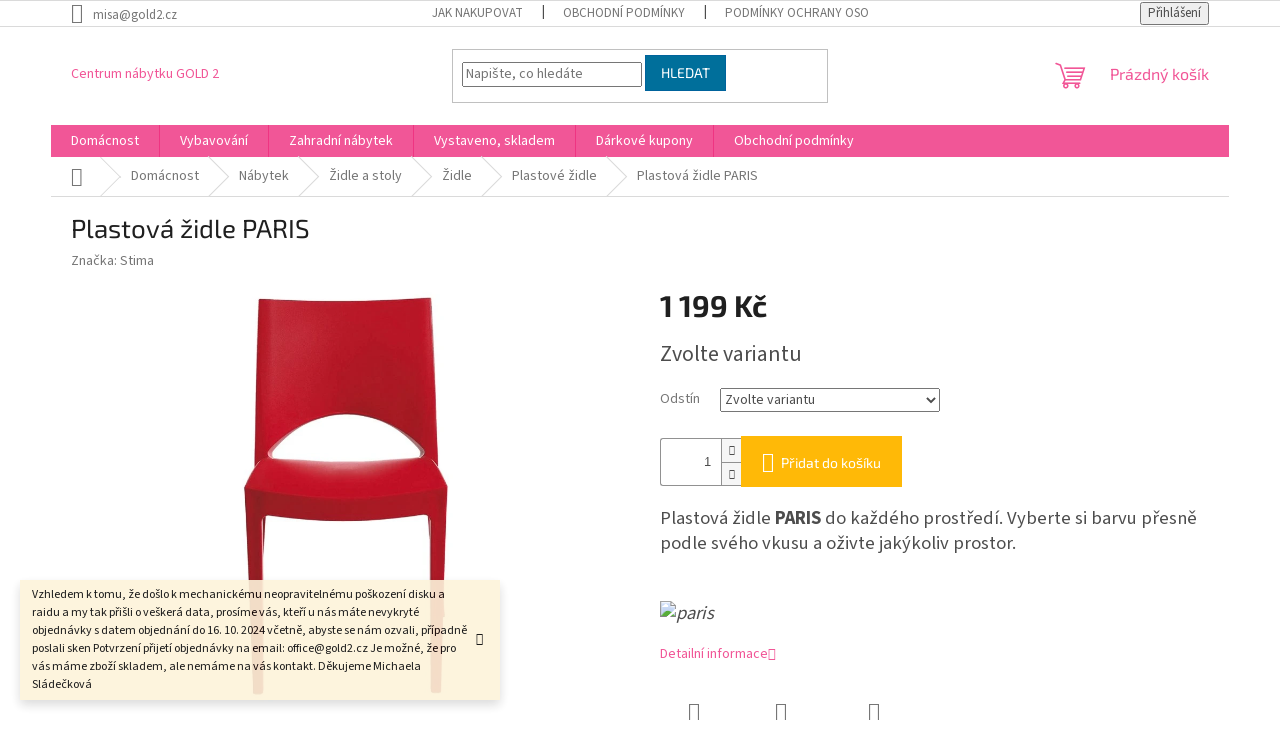

--- FILE ---
content_type: text/html; charset=utf-8
request_url: https://www.gold2.cz/plastova-zidle-paris/
body_size: 21922
content:
<!doctype html><html lang="cs" dir="ltr" class="header-background-light external-fonts-loaded"><head><meta charset="utf-8" /><meta name="viewport" content="width=device-width,initial-scale=1" /><title>Barevná plastová židle ROMA | Zidlestoly.cz</title><link rel="preconnect" href="https://cdn.myshoptet.com" /><link rel="dns-prefetch" href="https://cdn.myshoptet.com" /><link rel="preload" href="https://cdn.myshoptet.com/prj/dist/master/cms/libs/jquery/jquery-1.11.3.min.js" as="script" /><link href="https://cdn.myshoptet.com/prj/dist/master/cms/templates/frontend_templates/shared/css/font-face/source-sans-3.css" rel="stylesheet"><link href="https://cdn.myshoptet.com/prj/dist/master/cms/templates/frontend_templates/shared/css/font-face/exo-2.css" rel="stylesheet"><link href="https://cdn.myshoptet.com/prj/dist/master/shop/dist/font-shoptet-11.css.62c94c7785ff2cea73b2.css" rel="stylesheet"><script>
dataLayer = [];
dataLayer.push({'shoptet' : {
    "pageId": 1434,
    "pageType": "productDetail",
    "currency": "CZK",
    "currencyInfo": {
        "decimalSeparator": ",",
        "exchangeRate": 1,
        "priceDecimalPlaces": 2,
        "symbol": "K\u010d",
        "symbolLeft": 0,
        "thousandSeparator": " "
    },
    "language": "cs",
    "projectId": 384189,
    "product": {
        "id": 8193,
        "guid": "7f5d8c38-6b18-11ed-8165-ecf4bbdf609b",
        "hasVariants": true,
        "codes": [
            {
                "code": "576\/ANT"
            },
            {
                "code": "576\/ARA"
            },
            {
                "code": "576\/BIA"
            },
            {
                "code": "576\/MOK"
            },
            {
                "code": "576\/ROS"
            },
            {
                "code": "576\/VER"
            }
        ],
        "name": "Plastov\u00e1 \u017eidle PARIS",
        "appendix": "",
        "weight": "1",
        "manufacturer": "Stima",
        "manufacturerGuid": "1EF5333A613C6C5297B6DA0BA3DED3EE",
        "currentCategory": "Dom\u00e1cnost | N\u00e1bytek | \u017didle a stoly | \u017didle | Plastov\u00e9 \u017eidle",
        "currentCategoryGuid": "6d09db54-6b18-11ed-ab91-ecf4bbdf609b",
        "defaultCategory": "Dom\u00e1cnost | N\u00e1bytek | \u017didle a stoly | \u017didle | Plastov\u00e9 \u017eidle",
        "defaultCategoryGuid": "6d09db54-6b18-11ed-ab91-ecf4bbdf609b",
        "currency": "CZK",
        "priceWithVat": 1199
    },
    "stocks": [
        {
            "id": "ext",
            "title": "Sklad",
            "isDeliveryPoint": 0,
            "visibleOnEshop": 1
        }
    ],
    "cartInfo": {
        "id": null,
        "freeShipping": false,
        "freeShippingFrom": 50000,
        "leftToFreeGift": {
            "formattedPrice": "0 K\u010d",
            "priceLeft": 0
        },
        "freeGift": false,
        "leftToFreeShipping": {
            "priceLeft": 50000,
            "dependOnRegion": 0,
            "formattedPrice": "50 000 K\u010d"
        },
        "discountCoupon": [],
        "getNoBillingShippingPrice": {
            "withoutVat": 0,
            "vat": 0,
            "withVat": 0
        },
        "cartItems": [],
        "taxMode": "ORDINARY"
    },
    "cart": [],
    "customer": {
        "priceRatio": 1,
        "priceListId": 1,
        "groupId": null,
        "registered": false,
        "mainAccount": false
    }
}});
</script>
<meta property="og:type" content="website"><meta property="og:site_name" content="gold2.cz"><meta property="og:url" content="https://www.gold2.cz/plastova-zidle-paris/"><meta property="og:title" content="Barevná plastová židle ROMA | Zidlestoly.cz"><meta name="author" content="Centrum nábytku GOLD 2"><meta name="web_author" content="Shoptet.cz"><meta name="dcterms.rightsHolder" content="www.gold2.cz"><meta name="robots" content="index,follow"><meta property="og:description" content="Plastová židle Roma je dostupná v několika barevných provedeních. Oživte své bydlení díky barevným židlím Roma."><meta name="description" content="Plastová židle Roma je dostupná v několika barevných provedeních. Oživte své bydlení díky barevným židlím Roma."><meta property="og:image" content="https://cdn.myshoptet.com/usr/www.gold2.cz/user/shop/big/8193_paris-rosso-fronte.jpg?66d5b594"><meta property="product:price:amount" content="1199"><meta property="product:price:currency" content="CZK"><style>:root {--color-primary: #f15697;--color-primary-h: 335;--color-primary-s: 85%;--color-primary-l: 64%;--color-primary-hover: #eb3b84;--color-primary-hover-h: 335;--color-primary-hover-s: 81%;--color-primary-hover-l: 58%;--color-secondary: #ffb907;--color-secondary-h: 43;--color-secondary-s: 100%;--color-secondary-l: 51%;--color-secondary-hover: #ff9900;--color-secondary-hover-h: 36;--color-secondary-hover-s: 100%;--color-secondary-hover-l: 50%;--color-tertiary: #006f9b;--color-tertiary-h: 197;--color-tertiary-s: 100%;--color-tertiary-l: 30%;--color-tertiary-hover: #00639c;--color-tertiary-hover-h: 202;--color-tertiary-hover-s: 100%;--color-tertiary-hover-l: 31%;--color-header-background: #ffffff;--template-font: "Source Sans 3";--template-headings-font: "Exo 2";--header-background-url: url("[data-uri]");--cookies-notice-background: #1A1937;--cookies-notice-color: #F8FAFB;--cookies-notice-button-hover: #f5f5f5;--cookies-notice-link-hover: #27263f;--templates-update-management-preview-mode-content: "Náhled aktualizací šablony je aktivní pro váš prohlížeč."}</style>
    
    <link href="https://cdn.myshoptet.com/prj/dist/master/shop/dist/main-11.less.5a24dcbbdabfd189c152.css" rel="stylesheet" />
                <link href="https://cdn.myshoptet.com/prj/dist/master/shop/dist/mobile-header-v1-11.less.1ee105d41b5f713c21aa.css" rel="stylesheet" />
    
    <script>var shoptet = shoptet || {};</script>
    <script src="https://cdn.myshoptet.com/prj/dist/master/shop/dist/main-3g-header.js.05f199e7fd2450312de2.js"></script>
<!-- User include --><!-- /User include --><link rel="shortcut icon" href="/favicon.ico" type="image/x-icon" /><link rel="canonical" href="https://www.gold2.cz/plastova-zidle-paris/" /></head><body class="desktop id-1434 in-plastove-zidle template-11 type-product type-detail one-column-body columns-3 ums_forms_redesign--off ums_a11y_category_page--on ums_discussion_rating_forms--off ums_flags_display_unification--on ums_a11y_login--on mobile-header-version-1"><noscript>
    <style>
        #header {
            padding-top: 0;
            position: relative !important;
            top: 0;
        }
        .header-navigation {
            position: relative !important;
        }
        .overall-wrapper {
            margin: 0 !important;
        }
        body:not(.ready) {
            visibility: visible !important;
        }
    </style>
    <div class="no-javascript">
        <div class="no-javascript__title">Musíte změnit nastavení vašeho prohlížeče</div>
        <div class="no-javascript__text">Podívejte se na: <a href="https://www.google.com/support/bin/answer.py?answer=23852">Jak povolit JavaScript ve vašem prohlížeči</a>.</div>
        <div class="no-javascript__text">Pokud používáte software na blokování reklam, může být nutné povolit JavaScript z této stránky.</div>
        <div class="no-javascript__text">Děkujeme.</div>
    </div>
</noscript>

        <div id="fb-root"></div>
        <script>
            window.fbAsyncInit = function() {
                FB.init({
//                    appId            : 'your-app-id',
                    autoLogAppEvents : true,
                    xfbml            : true,
                    version          : 'v19.0'
                });
            };
        </script>
        <script async defer crossorigin="anonymous" src="https://connect.facebook.net/cs_CZ/sdk.js"></script><a href="#content" class="skip-link sr-only">Přejít na obsah</a><div class="overall-wrapper"><div class="site-msg information"><div class="container"><div class="text">Vzhledem k tomu, že došlo k mechanickému neopravitelnému poškození disku a raidu a my tak přišli o veškerá data, prosíme vás, kteří u nás máte nevykryté objednávky s datem objednání do 
16. 10. 2024 včetně, abyste se nám ozvali, případně poslali sken Potvrzení přijetí objednávky na email: office@gold2.cz
Je možné, že pro vás máme zboží skladem, ale nemáme na vás kontakt.

Děkujeme

Michaela Sládečková</div><div class="close js-close-information-msg"></div></div></div><div class="user-action"><div class="container">
    <div class="user-action-in">
                    <div id="login" class="user-action-login popup-widget login-widget" role="dialog" aria-labelledby="loginHeading">
        <div class="popup-widget-inner">
                            <h2 id="loginHeading">Přihlášení k vašemu účtu</h2><div id="customerLogin"><form action="/action/Customer/Login/" method="post" id="formLoginIncluded" class="csrf-enabled formLogin" data-testid="formLogin"><input type="hidden" name="referer" value="" /><div class="form-group"><div class="input-wrapper email js-validated-element-wrapper no-label"><input type="email" name="email" class="form-control" autofocus placeholder="E-mailová adresa (např. jan@novak.cz)" data-testid="inputEmail" autocomplete="email" required /></div></div><div class="form-group"><div class="input-wrapper password js-validated-element-wrapper no-label"><input type="password" name="password" class="form-control" placeholder="Heslo" data-testid="inputPassword" autocomplete="current-password" required /><span class="no-display">Nemůžete vyplnit toto pole</span><input type="text" name="surname" value="" class="no-display" /></div></div><div class="form-group"><div class="login-wrapper"><button type="submit" class="btn btn-secondary btn-text btn-login" data-testid="buttonSubmit">Přihlásit se</button><div class="password-helper"><a href="/registrace/" data-testid="signup" rel="nofollow">Nová registrace</a><a href="/klient/zapomenute-heslo/" rel="nofollow">Zapomenuté heslo</a></div></div></div></form>
</div>                    </div>
    </div>

                            <div id="cart-widget" class="user-action-cart popup-widget cart-widget loader-wrapper" data-testid="popupCartWidget" role="dialog" aria-hidden="true">
    <div class="popup-widget-inner cart-widget-inner place-cart-here">
        <div class="loader-overlay">
            <div class="loader"></div>
        </div>
    </div>

    <div class="cart-widget-button">
        <a href="/kosik/" class="btn btn-conversion" id="continue-order-button" rel="nofollow" data-testid="buttonNextStep">Pokračovat do košíku</a>
    </div>
</div>
            </div>
</div>
</div><div class="top-navigation-bar" data-testid="topNavigationBar">

    <div class="container">

        <div class="top-navigation-contacts">
            <strong>Zákaznická podpora:</strong><a href="mailto:misa@gold2.cz" class="project-email" data-testid="contactboxEmail"><span>misa@gold2.cz</span></a>        </div>

                            <div class="top-navigation-menu">
                <div class="top-navigation-menu-trigger"></div>
                <ul class="top-navigation-bar-menu">
                                            <li class="top-navigation-menu-item-27">
                            <a href="/jak-nakupovat/">Jak nakupovat</a>
                        </li>
                                            <li class="top-navigation-menu-item-39">
                            <a href="/obchodni-podminky/">Obchodní podmínky</a>
                        </li>
                                            <li class="top-navigation-menu-item-691">
                            <a href="/podminky-ochrany-osobnich-udaju/">Podmínky ochrany osobních údajů </a>
                        </li>
                                    </ul>
                <ul class="top-navigation-bar-menu-helper"></ul>
            </div>
        
        <div class="top-navigation-tools">
            <div class="responsive-tools">
                <a href="#" class="toggle-window" data-target="search" aria-label="Hledat" data-testid="linkSearchIcon"></a>
                                                            <a href="#" class="toggle-window" data-target="login"></a>
                                                    <a href="#" class="toggle-window" data-target="navigation" aria-label="Menu" data-testid="hamburgerMenu"></a>
            </div>
                        <button class="top-nav-button top-nav-button-login toggle-window" type="button" data-target="login" aria-haspopup="dialog" aria-controls="login" aria-expanded="false" data-testid="signin"><span>Přihlášení</span></button>        </div>

    </div>

</div>
<header id="header"><div class="container navigation-wrapper">
    <div class="header-top">
        <div class="site-name-wrapper">
            <div class="site-name"><a href="/" class="text-logo" data-testid="linkWebsiteLogo"><span><span class="header__title">Centrum nábytku GOLD 2</span></span></a></div>        </div>
        <div class="search" itemscope itemtype="https://schema.org/WebSite">
            <meta itemprop="headline" content="Plastové židle"/><meta itemprop="url" content="https://www.gold2.cz"/><meta itemprop="text" content="Plastová židle Roma je dostupná v několika barevných provedeních. Oživte své bydlení díky barevným židlím Roma."/>            <form action="/action/ProductSearch/prepareString/" method="post"
    id="formSearchForm" class="search-form compact-form js-search-main"
    itemprop="potentialAction" itemscope itemtype="https://schema.org/SearchAction" data-testid="searchForm">
    <fieldset>
        <meta itemprop="target"
            content="https://www.gold2.cz/vyhledavani/?string={string}"/>
        <input type="hidden" name="language" value="cs"/>
        
            
<input
    type="search"
    name="string"
        class="query-input form-control search-input js-search-input"
    placeholder="Napište, co hledáte"
    autocomplete="off"
    required
    itemprop="query-input"
    aria-label="Vyhledávání"
    data-testid="searchInput"
>
            <button type="submit" class="btn btn-default" data-testid="searchBtn">Hledat</button>
        
    </fieldset>
</form>
        </div>
        <div class="navigation-buttons">
                
    <a href="/kosik/" class="btn btn-icon toggle-window cart-count" data-target="cart" data-hover="true" data-redirect="true" data-testid="headerCart" rel="nofollow" aria-haspopup="dialog" aria-expanded="false" aria-controls="cart-widget">
        
                <span class="sr-only">Nákupní košík</span>
        
            <span class="cart-price visible-lg-inline-block" data-testid="headerCartPrice">
                                    Prázdný košík                            </span>
        
    
            </a>
        </div>
    </div>
    <nav id="navigation" aria-label="Hlavní menu" data-collapsible="true"><div class="navigation-in menu"><ul class="menu-level-1" role="menubar" data-testid="headerMenuItems"><li class="menu-item-699 ext" role="none"><a href="/domacnost/" data-testid="headerMenuItem" role="menuitem" aria-haspopup="true" aria-expanded="false"><b>Domácnost</b><span class="submenu-arrow"></span></a><ul class="menu-level-2" aria-label="Domácnost" tabindex="-1" role="menu"><li class="menu-item-762 has-third-level" role="none"><a href="/dekorace/" class="menu-image" data-testid="headerMenuItem" tabindex="-1" aria-hidden="true"><img src="data:image/svg+xml,%3Csvg%20width%3D%22140%22%20height%3D%22100%22%20xmlns%3D%22http%3A%2F%2Fwww.w3.org%2F2000%2Fsvg%22%3E%3C%2Fsvg%3E" alt="" aria-hidden="true" width="140" height="100"  data-src="https://cdn.myshoptet.com/usr/www.gold2.cz/user/categories/thumb/cms_galery_picture_297_300_300-1.jpg" fetchpriority="low" /></a><div><a href="/dekorace/" data-testid="headerMenuItem" role="menuitem"><span>Dekorace</span></a>
                                                    <ul class="menu-level-3" role="menu">
                                                                    <li class="menu-item-840" role="none">
                                        <a href="/stojany/" data-testid="headerMenuItem" role="menuitem">
                                            Stojany na víno</a>                                    </li>
                                                            </ul>
                        </div></li><li class="menu-item-702 has-third-level" role="none"><a href="/nabytek-2/" class="menu-image" data-testid="headerMenuItem" tabindex="-1" aria-hidden="true"><img src="data:image/svg+xml,%3Csvg%20width%3D%22140%22%20height%3D%22100%22%20xmlns%3D%22http%3A%2F%2Fwww.w3.org%2F2000%2Fsvg%22%3E%3C%2Fsvg%3E" alt="" aria-hidden="true" width="140" height="100"  data-src="https://cdn.myshoptet.com/usr/www.gold2.cz/user/categories/thumb/postel_vario_impreza_02.jpg" fetchpriority="low" /></a><div><a href="/nabytek-2/" data-testid="headerMenuItem" role="menuitem"><span>Nábytek</span></a>
                                                    <ul class="menu-level-3" role="menu">
                                                                    <li class="menu-item-951" role="none">
                                        <a href="/detske-pokoje/" data-testid="headerMenuItem" role="menuitem">
                                            Dětské a studentské pokoje</a>,                                    </li>
                                                                    <li class="menu-item-705" role="none">
                                        <a href="/bytove-doplnky/" data-testid="headerMenuItem" role="menuitem">
                                            Bytové doplňky</a>,                                    </li>
                                                                    <li class="menu-item-936" role="none">
                                        <a href="/kancelar/" data-testid="headerMenuItem" role="menuitem">
                                            Kancelář</a>,                                    </li>
                                                                    <li class="menu-item-945" role="none">
                                        <a href="/koupelny/" data-testid="headerMenuItem" role="menuitem">
                                            Koupelny</a>,                                    </li>
                                                                    <li class="menu-item-1107" role="none">
                                        <a href="/kuchyne/" data-testid="headerMenuItem" role="menuitem">
                                            Kuchyně</a>,                                    </li>
                                                                    <li class="menu-item-1110" role="none">
                                        <a href="/loznice/" data-testid="headerMenuItem" role="menuitem">
                                            Ložnice</a>,                                    </li>
                                                                    <li class="menu-item-1116" role="none">
                                        <a href="/obyvaci-pokoj/" data-testid="headerMenuItem" role="menuitem">
                                            Obývací pokoj</a>,                                    </li>
                                                                    <li class="menu-item-948" role="none">
                                        <a href="/predsinovy-nabytek/" data-testid="headerMenuItem" role="menuitem">
                                            Předsíňový nábytek</a>,                                    </li>
                                                                    <li class="menu-item-1113" role="none">
                                        <a href="/zidle-stoly/" data-testid="headerMenuItem" role="menuitem">
                                            Židle a stoly</a>                                    </li>
                                                            </ul>
                        </div></li></ul></li>
<li class="menu-item-1398 ext" role="none"><a href="/vybavovani/" data-testid="headerMenuItem" role="menuitem" aria-haspopup="true" aria-expanded="false"><b>Vybavování</b><span class="submenu-arrow"></span></a><ul class="menu-level-2" aria-label="Vybavování" tabindex="-1" role="menu"><li class="menu-item-1401 has-third-level" role="none"><a href="/jidelny/" class="menu-image" data-testid="headerMenuItem" tabindex="-1" aria-hidden="true"><img src="data:image/svg+xml,%3Csvg%20width%3D%22140%22%20height%3D%22100%22%20xmlns%3D%22http%3A%2F%2Fwww.w3.org%2F2000%2Fsvg%22%3E%3C%2Fsvg%3E" alt="" aria-hidden="true" width="140" height="100"  data-src="https://cdn.myshoptet.com/prj/dist/master/cms/templates/frontend_templates/00/img/folder.svg" fetchpriority="low" /></a><div><a href="/jidelny/" data-testid="headerMenuItem" role="menuitem"><span>Jídelny</span></a>
                                                    <ul class="menu-level-3" role="menu">
                                                                    <li class="menu-item-1404" role="none">
                                        <a href="/jidelni-stoly-2/" data-testid="headerMenuItem" role="menuitem">
                                            Jídelní stoly</a>,                                    </li>
                                                                    <li class="menu-item-1425" role="none">
                                        <a href="/jidelni-zidle/" data-testid="headerMenuItem" role="menuitem">
                                            Jídelní židle</a>                                    </li>
                                                            </ul>
                        </div></li><li class="menu-item-1407 has-third-level" role="none"><a href="/restaurace/" class="menu-image" data-testid="headerMenuItem" tabindex="-1" aria-hidden="true"><img src="data:image/svg+xml,%3Csvg%20width%3D%22140%22%20height%3D%22100%22%20xmlns%3D%22http%3A%2F%2Fwww.w3.org%2F2000%2Fsvg%22%3E%3C%2Fsvg%3E" alt="" aria-hidden="true" width="140" height="100"  data-src="https://cdn.myshoptet.com/prj/dist/master/cms/templates/frontend_templates/00/img/folder.svg" fetchpriority="low" /></a><div><a href="/restaurace/" data-testid="headerMenuItem" role="menuitem"><span>Restaurace</span></a>
                                                    <ul class="menu-level-3" role="menu">
                                                                    <li class="menu-item-1410" role="none">
                                        <a href="/restauracni-stoly/" data-testid="headerMenuItem" role="menuitem">
                                            Restaurační stoly</a>,                                    </li>
                                                                    <li class="menu-item-1428" role="none">
                                        <a href="/restauracni-zidle/" data-testid="headerMenuItem" role="menuitem">
                                            Restaurační židle</a>                                    </li>
                                                            </ul>
                        </div></li></ul></li>
<li class="menu-item-1437 ext" role="none"><a href="/zahradni-nabytek/" data-testid="headerMenuItem" role="menuitem" aria-haspopup="true" aria-expanded="false"><b>Zahradní nábytek</b><span class="submenu-arrow"></span></a><ul class="menu-level-2" aria-label="Zahradní nábytek" tabindex="-1" role="menu"><li class="menu-item-1440" role="none"><a href="/zahradni-zidle/" class="menu-image" data-testid="headerMenuItem" tabindex="-1" aria-hidden="true"><img src="data:image/svg+xml,%3Csvg%20width%3D%22140%22%20height%3D%22100%22%20xmlns%3D%22http%3A%2F%2Fwww.w3.org%2F2000%2Fsvg%22%3E%3C%2Fsvg%3E" alt="" aria-hidden="true" width="140" height="100"  data-src="https://cdn.myshoptet.com/prj/dist/master/cms/templates/frontend_templates/00/img/folder.svg" fetchpriority="low" /></a><div><a href="/zahradni-zidle/" data-testid="headerMenuItem" role="menuitem"><span>Zahradní židle</span></a>
                        </div></li><li class="menu-item-1446" role="none"><a href="/zahradni-stoly/" class="menu-image" data-testid="headerMenuItem" tabindex="-1" aria-hidden="true"><img src="data:image/svg+xml,%3Csvg%20width%3D%22140%22%20height%3D%22100%22%20xmlns%3D%22http%3A%2F%2Fwww.w3.org%2F2000%2Fsvg%22%3E%3C%2Fsvg%3E" alt="" aria-hidden="true" width="140" height="100"  data-src="https://cdn.myshoptet.com/prj/dist/master/cms/templates/frontend_templates/00/img/folder.svg" fetchpriority="low" /></a><div><a href="/zahradni-stoly/" data-testid="headerMenuItem" role="menuitem"><span>Zahradní stoly</span></a>
                        </div></li></ul></li>
<li class="menu-item-1353 ext" role="none"><a href="/vystaveno-skladem/" data-testid="headerMenuItem" role="menuitem" aria-haspopup="true" aria-expanded="false"><b>Vystaveno, skladem</b><span class="submenu-arrow"></span></a><ul class="menu-level-2" aria-label="Vystaveno, skladem" tabindex="-1" role="menu"><li class="menu-item-1371 has-third-level" role="none"><a href="/vystaveno-obyvaci-pokoje/" class="menu-image" data-testid="headerMenuItem" tabindex="-1" aria-hidden="true"><img src="data:image/svg+xml,%3Csvg%20width%3D%22140%22%20height%3D%22100%22%20xmlns%3D%22http%3A%2F%2Fwww.w3.org%2F2000%2Fsvg%22%3E%3C%2Fsvg%3E" alt="" aria-hidden="true" width="140" height="100"  data-src="https://cdn.myshoptet.com/usr/www.gold2.cz/user/categories/thumb/obyvacia-izba-paris-_dub.jpg" fetchpriority="low" /></a><div><a href="/vystaveno-obyvaci-pokoje/" data-testid="headerMenuItem" role="menuitem"><span>Obývací pokoje</span></a>
                                                    <ul class="menu-level-3" role="menu">
                                                                    <li class="menu-item-1368" role="none">
                                        <a href="/vystaveno-obyvaci-steny/" data-testid="headerMenuItem" role="menuitem">
                                            Obývací stěny</a>,                                    </li>
                                                                    <li class="menu-item-1362" role="none">
                                        <a href="/kresla/" data-testid="headerMenuItem" role="menuitem">
                                            Křesla</a>,                                    </li>
                                                                    <li class="menu-item-1356" role="none">
                                        <a href="/vystaveno-sedaci-soupravy/" data-testid="headerMenuItem" role="menuitem">
                                            Sedací soupravy</a>                                    </li>
                                                            </ul>
                        </div></li><li class="menu-item-1377" role="none"><a href="/vystaveno-dekorace-a-doplnky/" class="menu-image" data-testid="headerMenuItem" tabindex="-1" aria-hidden="true"><img src="data:image/svg+xml,%3Csvg%20width%3D%22140%22%20height%3D%22100%22%20xmlns%3D%22http%3A%2F%2Fwww.w3.org%2F2000%2Fsvg%22%3E%3C%2Fsvg%3E" alt="" aria-hidden="true" width="140" height="100"  data-src="https://cdn.myshoptet.com/usr/www.gold2.cz/user/categories/thumb/jf2244_1.jpg" fetchpriority="low" /></a><div><a href="/vystaveno-dekorace-a-doplnky/" data-testid="headerMenuItem" role="menuitem"><span>Dekorace a doplňky</span></a>
                        </div></li><li class="menu-item-1380 has-third-level" role="none"><a href="/vystaveno-loznice/" class="menu-image" data-testid="headerMenuItem" tabindex="-1" aria-hidden="true"><img src="data:image/svg+xml,%3Csvg%20width%3D%22140%22%20height%3D%22100%22%20xmlns%3D%22http%3A%2F%2Fwww.w3.org%2F2000%2Fsvg%22%3E%3C%2Fsvg%3E" alt="" aria-hidden="true" width="140" height="100"  data-src="https://cdn.myshoptet.com/usr/www.gold2.cz/user/categories/thumb/v__st__i__ek.png" fetchpriority="low" /></a><div><a href="/vystaveno-loznice/" data-testid="headerMenuItem" role="menuitem"><span>Ložnice</span></a>
                                                    <ul class="menu-level-3" role="menu">
                                                                    <li class="menu-item-1383" role="none">
                                        <a href="/vystaveno-dvouluzka-luzka-postele/" data-testid="headerMenuItem" role="menuitem">
                                            Dvoulůžka, lůžka, postele</a>                                    </li>
                                                            </ul>
                        </div></li></ul></li>
<li class="menu-item-924" role="none"><a href="/darkove-kupony/" data-testid="headerMenuItem" role="menuitem" aria-expanded="false"><b>Dárkové kupony</b></a></li>
<li class="menu-item-39" role="none"><a href="/obchodni-podminky/" data-testid="headerMenuItem" role="menuitem" aria-expanded="false"><b>Obchodní podmínky</b></a></li>
</ul>
    <ul class="navigationActions" role="menu">
                            <li role="none">
                                    <a href="/login/?backTo=%2Fplastova-zidle-paris%2F" rel="nofollow" data-testid="signin" role="menuitem"><span>Přihlášení</span></a>
                            </li>
                        </ul>
</div><span class="navigation-close"></span></nav><div class="menu-helper" data-testid="hamburgerMenu"><span>Více</span></div>
</div></header><!-- / header -->


                    <div class="container breadcrumbs-wrapper">
            <div class="breadcrumbs navigation-home-icon-wrapper" itemscope itemtype="https://schema.org/BreadcrumbList">
                                                                            <span id="navigation-first" data-basetitle="Centrum nábytku GOLD 2" itemprop="itemListElement" itemscope itemtype="https://schema.org/ListItem">
                <a href="/" itemprop="item" class="navigation-home-icon"><span class="sr-only" itemprop="name">Domů</span></a>
                <span class="navigation-bullet">/</span>
                <meta itemprop="position" content="1" />
            </span>
                                <span id="navigation-1" itemprop="itemListElement" itemscope itemtype="https://schema.org/ListItem">
                <a href="/domacnost/" itemprop="item" data-testid="breadcrumbsSecondLevel"><span itemprop="name">Domácnost</span></a>
                <span class="navigation-bullet">/</span>
                <meta itemprop="position" content="2" />
            </span>
                                <span id="navigation-2" itemprop="itemListElement" itemscope itemtype="https://schema.org/ListItem">
                <a href="/nabytek-2/" itemprop="item" data-testid="breadcrumbsSecondLevel"><span itemprop="name">Nábytek</span></a>
                <span class="navigation-bullet">/</span>
                <meta itemprop="position" content="3" />
            </span>
                                <span id="navigation-3" itemprop="itemListElement" itemscope itemtype="https://schema.org/ListItem">
                <a href="/zidle-stoly/" itemprop="item" data-testid="breadcrumbsSecondLevel"><span itemprop="name">Židle a stoly</span></a>
                <span class="navigation-bullet">/</span>
                <meta itemprop="position" content="4" />
            </span>
                                <span id="navigation-4" itemprop="itemListElement" itemscope itemtype="https://schema.org/ListItem">
                <a href="/zidle/" itemprop="item" data-testid="breadcrumbsSecondLevel"><span itemprop="name">Židle</span></a>
                <span class="navigation-bullet">/</span>
                <meta itemprop="position" content="5" />
            </span>
                                <span id="navigation-5" itemprop="itemListElement" itemscope itemtype="https://schema.org/ListItem">
                <a href="/plastove-zidle/" itemprop="item" data-testid="breadcrumbsSecondLevel"><span itemprop="name">Plastové židle</span></a>
                <span class="navigation-bullet">/</span>
                <meta itemprop="position" content="6" />
            </span>
                                            <span id="navigation-6" itemprop="itemListElement" itemscope itemtype="https://schema.org/ListItem" data-testid="breadcrumbsLastLevel">
                <meta itemprop="item" content="https://www.gold2.cz/plastova-zidle-paris/" />
                <meta itemprop="position" content="7" />
                <span itemprop="name" data-title="Plastová židle PARIS">Plastová židle PARIS <span class="appendix"></span></span>
            </span>
            </div>
        </div>
    
<div id="content-wrapper" class="container content-wrapper">
    
    <div class="content-wrapper-in">
                <main id="content" class="content wide">
                                                        <script>
            
            var shoptet = shoptet || {};
            shoptet.variantsUnavailable = shoptet.variantsUnavailable || {};
            
            shoptet.variantsUnavailable.availableVariantsResource = ["321-7299","321-7305","321-7314","321-7317","321-7506","321-7512"]
        </script>
                                                                                                                                                                                    
<div class="p-detail" itemscope itemtype="https://schema.org/Product">

    
    <meta itemprop="name" content="Plastová židle PARIS" />
    <meta itemprop="category" content="Úvodní stránka &gt; Domácnost &gt; Nábytek &gt; Židle a stoly &gt; Židle &gt; Plastové židle &gt; Plastová židle PARIS" />
    <meta itemprop="url" content="https://www.gold2.cz/plastova-zidle-paris/" />
    <meta itemprop="image" content="https://cdn.myshoptet.com/usr/www.gold2.cz/user/shop/big/8193_paris-rosso-fronte.jpg?66d5b594" />
            <meta itemprop="description" content="Plastová židle PARIS&amp;nbsp;do každého prostředí. Vyberte si barvu přesně podle svého vkusu a oživte jakýkoliv prostor.
" />
                <span class="js-hidden" itemprop="manufacturer" itemscope itemtype="https://schema.org/Organization">
            <meta itemprop="name" content="Stima" />
        </span>
        <span class="js-hidden" itemprop="brand" itemscope itemtype="https://schema.org/Brand">
            <meta itemprop="name" content="Stima" />
        </span>
                            <meta itemprop="gtin13" content="8005465822473" />                    <meta itemprop="gtin13" content="8005465822237" />                    <meta itemprop="gtin13" content="8005465822213" />                    <meta itemprop="gtin13" content="8005465822244" />                    <meta itemprop="gtin13" content="8005465822480" />                    <meta itemprop="gtin13" content="8005465822497" />            
        <div class="p-detail-inner">

        <div class="p-detail-inner-header">
            <h1>
                  Plastová židle PARIS            </h1>

                <span class="p-code">
        <span class="p-code-label">Kód:</span>
                                                        <span class="parameter-dependent
 no-display 321-7299">
                    576/BIA
                </span>
                                    <span class="parameter-dependent
 no-display 321-7305">
                    576/ANT
                </span>
                                    <span class="parameter-dependent
 no-display 321-7314">
                    576/MOK
                </span>
                                    <span class="parameter-dependent
 no-display 321-7317">
                    576/ROS
                </span>
                                    <span class="parameter-dependent
 no-display 321-7506">
                    576/ARA
                </span>
                                    <span class="parameter-dependent
 no-display 321-7512">
                    576/VER
                </span>
                                <span class="parameter-dependent default-variant">Zvolte variantu</span>
                        </span>
        </div>

        <form action="/action/Cart/addCartItem/" method="post" id="product-detail-form" class="pr-action csrf-enabled" data-testid="formProduct">

            <meta itemprop="productID" content="8193" /><meta itemprop="identifier" content="7f5d8c38-6b18-11ed-8165-ecf4bbdf609b" /><span itemprop="offers" itemscope itemtype="https://schema.org/Offer"><meta itemprop="sku" content="576/BIA" /><link itemprop="availability" href="https://schema.org/InStock" /><meta itemprop="url" content="https://www.gold2.cz/plastova-zidle-paris/" /><meta itemprop="price" content="1199.00" /><meta itemprop="priceCurrency" content="CZK" /><link itemprop="itemCondition" href="https://schema.org/NewCondition" /></span><span itemprop="offers" itemscope itemtype="https://schema.org/Offer"><meta itemprop="sku" content="576/ANT" /><link itemprop="availability" href="https://schema.org/InStock" /><meta itemprop="url" content="https://www.gold2.cz/plastova-zidle-paris/" /><meta itemprop="price" content="1199.00" /><meta itemprop="priceCurrency" content="CZK" /><link itemprop="itemCondition" href="https://schema.org/NewCondition" /></span><span itemprop="offers" itemscope itemtype="https://schema.org/Offer"><meta itemprop="sku" content="576/MOK" /><link itemprop="availability" href="https://schema.org/InStock" /><meta itemprop="url" content="https://www.gold2.cz/plastova-zidle-paris/" /><meta itemprop="price" content="1199.00" /><meta itemprop="priceCurrency" content="CZK" /><link itemprop="itemCondition" href="https://schema.org/NewCondition" /></span><span itemprop="offers" itemscope itemtype="https://schema.org/Offer"><meta itemprop="sku" content="576/ROS" /><link itemprop="availability" href="https://schema.org/InStock" /><meta itemprop="url" content="https://www.gold2.cz/plastova-zidle-paris/" /><meta itemprop="price" content="1199.00" /><meta itemprop="priceCurrency" content="CZK" /><link itemprop="itemCondition" href="https://schema.org/NewCondition" /></span><span itemprop="offers" itemscope itemtype="https://schema.org/Offer"><meta itemprop="sku" content="576/ARA" /><link itemprop="availability" href="https://schema.org/InStock" /><meta itemprop="url" content="https://www.gold2.cz/plastova-zidle-paris/" /><meta itemprop="price" content="1199.00" /><meta itemprop="priceCurrency" content="CZK" /><link itemprop="itemCondition" href="https://schema.org/NewCondition" /></span><span itemprop="offers" itemscope itemtype="https://schema.org/Offer"><meta itemprop="sku" content="576/VER" /><link itemprop="availability" href="https://schema.org/InStock" /><meta itemprop="url" content="https://www.gold2.cz/plastova-zidle-paris/" /><meta itemprop="price" content="1199.00" /><meta itemprop="priceCurrency" content="CZK" /><link itemprop="itemCondition" href="https://schema.org/NewCondition" /></span><input type="hidden" name="productId" value="8193" /><input type="hidden" name="priceId" value="77856" /><input type="hidden" name="language" value="cs" />

            <div class="row product-top">

                <div class="col-xs-12">

                    <div class="p-detail-info">
                        
                        
                                                    <div><a href="/znacka/stima/" data-testid="productCardBrandName">Značka: <span>Stima</span></a></div>
                        
                    </div>

                </div>

                <div class="col-xs-12 col-lg-6 p-image-wrapper">

                    
                    <div class="p-image" style="" data-testid="mainImage">

                        

    


                        

<a href="https://cdn.myshoptet.com/usr/www.gold2.cz/user/shop/big/8193_paris-rosso-fronte.jpg?66d5b594" class="p-main-image cloud-zoom" data-href="https://cdn.myshoptet.com/usr/www.gold2.cz/user/shop/orig/8193_paris-rosso-fronte.jpg?66d5b594"><img src="https://cdn.myshoptet.com/usr/www.gold2.cz/user/shop/big/8193_paris-rosso-fronte.jpg?66d5b594" alt="Paris rosso fronte" width="1024" height="768"  fetchpriority="high" />
</a>                    </div>

                    
    <div class="p-thumbnails-wrapper">

        <div class="p-thumbnails">

            <div class="p-thumbnails-inner">

                <div>
                                                                                        <a href="https://cdn.myshoptet.com/usr/www.gold2.cz/user/shop/big/8193_paris-rosso-fronte.jpg?66d5b594" class="p-thumbnail highlighted">
                            <img src="data:image/svg+xml,%3Csvg%20width%3D%22100%22%20height%3D%22100%22%20xmlns%3D%22http%3A%2F%2Fwww.w3.org%2F2000%2Fsvg%22%3E%3C%2Fsvg%3E" alt="Paris rosso fronte" width="100" height="100"  data-src="https://cdn.myshoptet.com/usr/www.gold2.cz/user/shop/related/8193_paris-rosso-fronte.jpg?66d5b594" fetchpriority="low" />
                        </a>
                        <a href="https://cdn.myshoptet.com/usr/www.gold2.cz/user/shop/big/8193_paris-rosso-fronte.jpg?66d5b594" class="cbox-gal" data-gallery="lightbox[gallery]" data-alt="Paris rosso fronte"></a>
                                                                    <a href="https://cdn.myshoptet.com/usr/www.gold2.cz/user/shop/big/8193-1_paris-bianco-fronte.jpg?66d5b594" class="p-thumbnail">
                            <img src="data:image/svg+xml,%3Csvg%20width%3D%22100%22%20height%3D%22100%22%20xmlns%3D%22http%3A%2F%2Fwww.w3.org%2F2000%2Fsvg%22%3E%3C%2Fsvg%3E" alt="Paris bianco fronte" width="100" height="100"  data-src="https://cdn.myshoptet.com/usr/www.gold2.cz/user/shop/related/8193-1_paris-bianco-fronte.jpg?66d5b594" fetchpriority="low" />
                        </a>
                        <a href="https://cdn.myshoptet.com/usr/www.gold2.cz/user/shop/big/8193-1_paris-bianco-fronte.jpg?66d5b594" class="cbox-gal" data-gallery="lightbox[gallery]" data-alt="Paris bianco fronte"></a>
                                                                    <a href="https://cdn.myshoptet.com/usr/www.gold2.cz/user/shop/big/8193-2_paris-verde-fronte.jpg?66d5b594" class="p-thumbnail">
                            <img src="data:image/svg+xml,%3Csvg%20width%3D%22100%22%20height%3D%22100%22%20xmlns%3D%22http%3A%2F%2Fwww.w3.org%2F2000%2Fsvg%22%3E%3C%2Fsvg%3E" alt="Paris verde fronte" width="100" height="100"  data-src="https://cdn.myshoptet.com/usr/www.gold2.cz/user/shop/related/8193-2_paris-verde-fronte.jpg?66d5b594" fetchpriority="low" />
                        </a>
                        <a href="https://cdn.myshoptet.com/usr/www.gold2.cz/user/shop/big/8193-2_paris-verde-fronte.jpg?66d5b594" class="cbox-gal" data-gallery="lightbox[gallery]" data-alt="Paris verde fronte"></a>
                                                                    <a href="https://cdn.myshoptet.com/usr/www.gold2.cz/user/shop/big/8193-3_plastova-zidle-paris--odstin-verde.jpg?66d5b594" class="p-thumbnail">
                            <img src="data:image/svg+xml,%3Csvg%20width%3D%22100%22%20height%3D%22100%22%20xmlns%3D%22http%3A%2F%2Fwww.w3.org%2F2000%2Fsvg%22%3E%3C%2Fsvg%3E" alt="Plastová židle PARIS (Odstín Verde)" width="100" height="100"  data-src="https://cdn.myshoptet.com/usr/www.gold2.cz/user/shop/related/8193-3_plastova-zidle-paris--odstin-verde.jpg?66d5b594" fetchpriority="low" />
                        </a>
                        <a href="https://cdn.myshoptet.com/usr/www.gold2.cz/user/shop/big/8193-3_plastova-zidle-paris--odstin-verde.jpg?66d5b594" class="cbox-gal" data-gallery="lightbox[gallery]" data-alt="Plastová židle PARIS (Odstín Verde)"></a>
                                                                    <a href="https://cdn.myshoptet.com/usr/www.gold2.cz/user/shop/big/8193-4_plastova-zidle-paris--odstin-verde.jpg?66d5b594" class="p-thumbnail">
                            <img src="data:image/svg+xml,%3Csvg%20width%3D%22100%22%20height%3D%22100%22%20xmlns%3D%22http%3A%2F%2Fwww.w3.org%2F2000%2Fsvg%22%3E%3C%2Fsvg%3E" alt="Plastová židle PARIS (Odstín Verde)" width="100" height="100"  data-src="https://cdn.myshoptet.com/usr/www.gold2.cz/user/shop/related/8193-4_plastova-zidle-paris--odstin-verde.jpg?66d5b594" fetchpriority="low" />
                        </a>
                        <a href="https://cdn.myshoptet.com/usr/www.gold2.cz/user/shop/big/8193-4_plastova-zidle-paris--odstin-verde.jpg?66d5b594" class="cbox-gal" data-gallery="lightbox[gallery]" data-alt="Plastová židle PARIS (Odstín Verde)"></a>
                                                                    <a href="https://cdn.myshoptet.com/usr/www.gold2.cz/user/shop/big/8193-5_plastova-zidle-paris--odstin-verde.jpg?66d5b594" class="p-thumbnail">
                            <img src="data:image/svg+xml,%3Csvg%20width%3D%22100%22%20height%3D%22100%22%20xmlns%3D%22http%3A%2F%2Fwww.w3.org%2F2000%2Fsvg%22%3E%3C%2Fsvg%3E" alt="Plastová židle PARIS (Odstín Verde)" width="100" height="100"  data-src="https://cdn.myshoptet.com/usr/www.gold2.cz/user/shop/related/8193-5_plastova-zidle-paris--odstin-verde.jpg?66d5b594" fetchpriority="low" />
                        </a>
                        <a href="https://cdn.myshoptet.com/usr/www.gold2.cz/user/shop/big/8193-5_plastova-zidle-paris--odstin-verde.jpg?66d5b594" class="cbox-gal" data-gallery="lightbox[gallery]" data-alt="Plastová židle PARIS (Odstín Verde)"></a>
                                    </div>

            </div>

            <a href="#" class="thumbnail-prev"></a>
            <a href="#" class="thumbnail-next"></a>

        </div>

    </div>


                </div>

                <div class="col-xs-12 col-lg-6 p-info-wrapper">

                    
                    
                        <div class="p-final-price-wrapper">

                                                                                    <strong class="price-final" data-testid="productCardPrice">
                        <span class="price-final-holder">
                    1 199 Kč
    

            </span>
            </strong>
                                                            <span class="price-measure">
                    
                        </span>
                            

                        </div>

                    
                    
                                                                                    <div class="availability-value" title="Dostupnost">
                                    

                                                <span class="parameter-dependent
 no-display 321-7299">
                <span class="availability-label">
                                            Objednáno
                                    </span>
                            </span>
                                            <span class="parameter-dependent
 no-display 321-7305">
                <span class="availability-label">
                                            Objednáno
                                    </span>
                            </span>
                                            <span class="parameter-dependent
 no-display 321-7314">
                <span class="availability-label">
                                            Objednáno
                                    </span>
                            </span>
                                            <span class="parameter-dependent
 no-display 321-7317">
                <span class="availability-label">
                                            Objednáno
                                    </span>
                            </span>
                                            <span class="parameter-dependent
 no-display 321-7506">
                <span class="availability-label">
                                            Objednáno
                                    </span>
                            </span>
                                            <span class="parameter-dependent
 no-display 321-7512">
                <span class="availability-label">
                                            Objednáno
                                    </span>
                            </span>
                <span class="parameter-dependent default-variant">
            <span class="availability-label">
                Zvolte variantu            </span>
        </span>
                                    </div>
                                                    
                        <table class="detail-parameters">
                            <tbody>
                                                                                            <script>
    shoptet.variantsSplit = shoptet.variantsSplit || {};
    shoptet.variantsSplit.necessaryVariantData = {"321-7299":{"name":"Plastov\u00e1 \u017eidle PARIS","isNotSoldOut":true,"zeroPrice":0,"id":77862,"code":"576\/BIA","price":"1 199 K\u010d","standardPrice":"0 K\u010d","actionPriceActive":0,"priceUnformatted":1199,"variantImage":{"detail":"https:\/\/cdn.myshoptet.com\/usr\/www.gold2.cz\/user\/shop\/detail\/8193-1_paris-bianco-fronte.jpg?66d5b594","detail_small":"https:\/\/cdn.myshoptet.com\/usr\/www.gold2.cz\/user\/shop\/detail_small\/8193-1_paris-bianco-fronte.jpg?66d5b594","cart":"https:\/\/cdn.myshoptet.com\/usr\/www.gold2.cz\/user\/shop\/related\/8193-1_paris-bianco-fronte.jpg?66d5b594","big":"https:\/\/cdn.myshoptet.com\/usr\/www.gold2.cz\/user\/shop\/big\/8193-1_paris-bianco-fronte.jpg?66d5b594"},"freeShipping":0,"freeBilling":0,"decimalCount":0,"availabilityName":"Objedn\u00e1no","availabilityColor":null,"minimumAmount":1,"maximumAmount":9999},"321-7305":{"name":"Plastov\u00e1 \u017eidle PARIS","isNotSoldOut":true,"zeroPrice":0,"id":77856,"code":"576\/ANT","price":"1 199 K\u010d","standardPrice":"0 K\u010d","actionPriceActive":0,"priceUnformatted":1199,"variantImage":{"detail":"https:\/\/cdn.myshoptet.com\/usr\/www.gold2.cz\/user\/shop\/detail\/8193-3_plastova-zidle-paris--odstin-verde.jpg?66d5b594","detail_small":"https:\/\/cdn.myshoptet.com\/usr\/www.gold2.cz\/user\/shop\/detail_small\/8193-3_plastova-zidle-paris--odstin-verde.jpg?66d5b594","cart":"https:\/\/cdn.myshoptet.com\/usr\/www.gold2.cz\/user\/shop\/related\/8193-3_plastova-zidle-paris--odstin-verde.jpg?66d5b594","big":"https:\/\/cdn.myshoptet.com\/usr\/www.gold2.cz\/user\/shop\/big\/8193-3_plastova-zidle-paris--odstin-verde.jpg?66d5b594"},"freeShipping":0,"freeBilling":0,"decimalCount":0,"availabilityName":"Objedn\u00e1no","availabilityColor":null,"minimumAmount":1,"maximumAmount":9999},"321-7314":{"name":"Plastov\u00e1 \u017eidle PARIS","isNotSoldOut":true,"zeroPrice":0,"id":77865,"code":"576\/MOK","price":"1 199 K\u010d","standardPrice":"0 K\u010d","actionPriceActive":0,"priceUnformatted":1199,"variantImage":{"detail":"https:\/\/cdn.myshoptet.com\/usr\/www.gold2.cz\/user\/shop\/detail\/8193-5_plastova-zidle-paris--odstin-verde.jpg?66d5b594","detail_small":"https:\/\/cdn.myshoptet.com\/usr\/www.gold2.cz\/user\/shop\/detail_small\/8193-5_plastova-zidle-paris--odstin-verde.jpg?66d5b594","cart":"https:\/\/cdn.myshoptet.com\/usr\/www.gold2.cz\/user\/shop\/related\/8193-5_plastova-zidle-paris--odstin-verde.jpg?66d5b594","big":"https:\/\/cdn.myshoptet.com\/usr\/www.gold2.cz\/user\/shop\/big\/8193-5_plastova-zidle-paris--odstin-verde.jpg?66d5b594"},"freeShipping":0,"freeBilling":0,"decimalCount":0,"availabilityName":"Objedn\u00e1no","availabilityColor":null,"minimumAmount":1,"maximumAmount":9999},"321-7317":{"name":"Plastov\u00e1 \u017eidle PARIS","isNotSoldOut":true,"zeroPrice":0,"id":77868,"code":"576\/ROS","price":"1 199 K\u010d","standardPrice":"0 K\u010d","actionPriceActive":0,"priceUnformatted":1199,"variantImage":{"detail":"https:\/\/cdn.myshoptet.com\/usr\/www.gold2.cz\/user\/shop\/detail\/8193_paris-rosso-fronte.jpg?66d5b594","detail_small":"https:\/\/cdn.myshoptet.com\/usr\/www.gold2.cz\/user\/shop\/detail_small\/8193_paris-rosso-fronte.jpg?66d5b594","cart":"https:\/\/cdn.myshoptet.com\/usr\/www.gold2.cz\/user\/shop\/related\/8193_paris-rosso-fronte.jpg?66d5b594","big":"https:\/\/cdn.myshoptet.com\/usr\/www.gold2.cz\/user\/shop\/big\/8193_paris-rosso-fronte.jpg?66d5b594"},"freeShipping":0,"freeBilling":0,"decimalCount":0,"availabilityName":"Objedn\u00e1no","availabilityColor":null,"minimumAmount":1,"maximumAmount":9999},"321-7506":{"name":"Plastov\u00e1 \u017eidle PARIS","isNotSoldOut":true,"zeroPrice":0,"id":77859,"code":"576\/ARA","price":"1 199 K\u010d","standardPrice":"0 K\u010d","actionPriceActive":0,"priceUnformatted":1199,"variantImage":{"detail":"https:\/\/cdn.myshoptet.com\/usr\/www.gold2.cz\/user\/shop\/detail\/8193-4_plastova-zidle-paris--odstin-verde.jpg?66d5b594","detail_small":"https:\/\/cdn.myshoptet.com\/usr\/www.gold2.cz\/user\/shop\/detail_small\/8193-4_plastova-zidle-paris--odstin-verde.jpg?66d5b594","cart":"https:\/\/cdn.myshoptet.com\/usr\/www.gold2.cz\/user\/shop\/related\/8193-4_plastova-zidle-paris--odstin-verde.jpg?66d5b594","big":"https:\/\/cdn.myshoptet.com\/usr\/www.gold2.cz\/user\/shop\/big\/8193-4_plastova-zidle-paris--odstin-verde.jpg?66d5b594"},"freeShipping":0,"freeBilling":0,"decimalCount":0,"availabilityName":"Objedn\u00e1no","availabilityColor":null,"minimumAmount":1,"maximumAmount":9999},"321-7512":{"name":"Plastov\u00e1 \u017eidle PARIS","isNotSoldOut":true,"zeroPrice":0,"id":77871,"code":"576\/VER","price":"1 199 K\u010d","standardPrice":"0 K\u010d","actionPriceActive":0,"priceUnformatted":1199,"variantImage":{"detail":"https:\/\/cdn.myshoptet.com\/usr\/www.gold2.cz\/user\/shop\/detail\/8193-2_paris-verde-fronte.jpg?66d5b594","detail_small":"https:\/\/cdn.myshoptet.com\/usr\/www.gold2.cz\/user\/shop\/detail_small\/8193-2_paris-verde-fronte.jpg?66d5b594","cart":"https:\/\/cdn.myshoptet.com\/usr\/www.gold2.cz\/user\/shop\/related\/8193-2_paris-verde-fronte.jpg?66d5b594","big":"https:\/\/cdn.myshoptet.com\/usr\/www.gold2.cz\/user\/shop\/big\/8193-2_paris-verde-fronte.jpg?66d5b594"},"freeShipping":0,"freeBilling":0,"decimalCount":0,"availabilityName":"Objedn\u00e1no","availabilityColor":null,"minimumAmount":1,"maximumAmount":9999}};
</script>
                                                                    <tr class="variant-list variant-not-chosen-anchor">
                                        <th>
                                                Odstín
                                        </th>
                                        <td>
                                                                                            <select name="parameterValueId[321]" class="hidden-split-parameter parameter-id-321" id="parameter-id-321" data-parameter-id="321" data-parameter-name="Odstín" data-testid="selectVariant_321"><option value="" data-choose="true" data-index="0">Zvolte variantu</option><option value="7299" data-index="1">Bianco</option><option value="7305" data-index="2">Antracite</option><option value="7314" data-index="3">Moka</option><option value="7317" data-index="4">Rosso</option><option value="7506" data-index="5">Arancio</option><option value="7512" data-index="6">Verde</option></select>
                                                                                    </td>
                                    </tr>
                                                                <tr>
                                    <td colspan="2">
                                        <div id="jsUnavailableCombinationMessage" class="no-display">
    Zvolená varianta není k dispozici. <a href="#" id="jsSplitVariantsReset">Reset vybraných parametrů</a>.
</div>
                                    </td>
                                </tr>
                            
                            
                            
                                                                                    </tbody>
                        </table>

                                                                            
                            <div class="add-to-cart" data-testid="divAddToCart">
                
<span class="quantity">
    <span
        class="increase-tooltip js-increase-tooltip"
        data-trigger="manual"
        data-container="body"
        data-original-title="Není možné zakoupit více než 9999 ks."
        aria-hidden="true"
        role="tooltip"
        data-testid="tooltip">
    </span>

    <span
        class="decrease-tooltip js-decrease-tooltip"
        data-trigger="manual"
        data-container="body"
        data-original-title="Minimální množství, které lze zakoupit, je 1 ks."
        aria-hidden="true"
        role="tooltip"
        data-testid="tooltip">
    </span>
    <label>
        <input
            type="number"
            name="amount"
            value="1"
            class="amount"
            autocomplete="off"
            data-decimals="0"
                        step="1"
            min="1"
            max="9999"
            aria-label="Množství"
            data-testid="cartAmount"/>
    </label>

    <button
        class="increase"
        type="button"
        aria-label="Zvýšit množství o 1"
        data-testid="increase">
            <span class="increase__sign">&plus;</span>
    </button>

    <button
        class="decrease"
        type="button"
        aria-label="Snížit množství o 1"
        data-testid="decrease">
            <span class="decrease__sign">&minus;</span>
    </button>
</span>
                    
    <button type="submit" class="btn btn-lg btn-conversion add-to-cart-button" data-testid="buttonAddToCart" aria-label="Přidat do košíku Plastová židle PARIS">Přidat do košíku</button>

            </div>
                    
                    
                    

                                            <div class="p-short-description" data-testid="productCardShortDescr">
                            <p><span style="font-size: 14pt;">Plastová židle <strong>PARIS</strong>&nbsp;do každého prostředí. Vyberte si barvu přesně podle svého vkusu a oživte jakýkoliv prostor.</span></p>
<p><span style="font-size: 14pt;"><em><br /><img src='https://cdn.myshoptet.com/usr/www.zidlestoly.cz/user/documents/upload/plastove zidle/paris.png' alt="paris" width="200" height="41" /><br /></em></span></p>
                        </div>
                    
                                            <p data-testid="productCardDescr">
                            <a href="#description" class="chevron-after chevron-down-after" data-toggle="tab" data-external="1" data-force-scroll="true">Detailní informace</a>
                        </p>
                    
                    <div class="social-buttons-wrapper">
                        <div class="link-icons" data-testid="productDetailActionIcons">
    <a href="#" class="link-icon print" title="Tisknout produkt"><span>Tisk</span></a>
    <a href="/plastova-zidle-paris:dotaz/" class="link-icon chat" title="Mluvit s prodejcem" rel="nofollow"><span>Zeptat se</span></a>
                <a href="#" class="link-icon share js-share-buttons-trigger" title="Sdílet produkt"><span>Sdílet</span></a>
    </div>
                            <div class="social-buttons no-display">
                    <div class="twitter">
                <script>
        window.twttr = (function(d, s, id) {
            var js, fjs = d.getElementsByTagName(s)[0],
                t = window.twttr || {};
            if (d.getElementById(id)) return t;
            js = d.createElement(s);
            js.id = id;
            js.src = "https://platform.twitter.com/widgets.js";
            fjs.parentNode.insertBefore(js, fjs);
            t._e = [];
            t.ready = function(f) {
                t._e.push(f);
            };
            return t;
        }(document, "script", "twitter-wjs"));
        </script>

<a
    href="https://twitter.com/share"
    class="twitter-share-button"
        data-lang="cs"
    data-url="https://www.gold2.cz/plastova-zidle-paris/"
>Tweet</a>

            </div>
                    <div class="facebook">
                <div
            data-layout="button_count"
        class="fb-like"
        data-action="like"
        data-show-faces="false"
        data-share="false"
                        data-width="285"
        data-height="26"
    >
</div>

            </div>
                                <div class="close-wrapper">
        <a href="#" class="close-after js-share-buttons-trigger" title="Sdílet produkt">Zavřít</a>
    </div>

            </div>
                    </div>

                    
                </div>

            </div>

        </form>
    </div>

    
        
    
        
    <div class="shp-tabs-wrapper p-detail-tabs-wrapper">
        <div class="row">
            <div class="col-sm-12 shp-tabs-row responsive-nav">
                <div class="shp-tabs-holder">
    <ul id="p-detail-tabs" class="shp-tabs p-detail-tabs visible-links" role="tablist">
                            <li class="shp-tab active" data-testid="tabDescription">
                <a href="#description" class="shp-tab-link" role="tab" data-toggle="tab">Popis</a>
            </li>
                                                                                                                         <li class="shp-tab" data-testid="tabDiscussion">
                                <a href="#productDiscussion" class="shp-tab-link" role="tab" data-toggle="tab">Diskuze</a>
            </li>
                                        </ul>
</div>
            </div>
            <div class="col-sm-12 ">
                <div id="tab-content" class="tab-content">
                                                                                                            <div id="description" class="tab-pane fade in active" role="tabpanel">
        <div class="description-inner">
            <div class="basic-description">
                <h3>Detailní popis produktu</h3>
                                    <p><span style="font-size: 14pt;">Jednoduchá plastová židle PARIS je vyrobena z odolného polypropylenu, takže je možné ji využít vevnitř i venku. Vyberte si z široké palety barev. Židle je stohovatelná, takže je jednoduše uskladnitelná a je vhodná také do zátěžového provozu.</span></p>
<p style="text-align: center;"><span style="font-size: 18pt;"><strong>Odstíny</strong></span></p>
<div class="plus-gallery-wrap">
<div class="plus-gallery-item" style="height: 200px; width: 200px;">Antracite<a title="1_21PP_antracite.jpg" href="https://www.zidlestoly.cz/user/documents/upload/gallery/1_21PP_antracite.jpg" data-gallery="lightbox[gallery-218zz]"><img src='https://cdn.myshoptet.com/usr/www.zidlestoly.cz/user/documents/upload/gallery/1_21PP_antracite_small.jpg' alt=" " data-orig-source="1" /></a></div>
<div class="plus-gallery-item" style="height: 200px; width: 200px;">Rosso<a title="1_22PP_rosso.jpg" href="https://www.zidlestoly.cz/user/documents/upload/gallery/1_22PP_rosso.jpg" data-gallery="lightbox[gallery-218zz]"><img src='https://cdn.myshoptet.com/usr/www.zidlestoly.cz/user/documents/upload/gallery/1_22PP_rosso_small.jpg' alt=" " data-orig-source="1" /></a></div>
<div class="plus-gallery-item" style="height: 200px; width: 200px;">Arancio<a title="1_18PP_arancio.jpg" href="https://www.zidlestoly.cz/user/documents/upload/gallery/1_18PP_arancio.jpg" data-gallery="lightbox[gallery-218zz]"><img src='https://cdn.myshoptet.com/usr/www.zidlestoly.cz/user/documents/upload/gallery/1_18PP_arancio_small.jpg' alt=" " data-orig-source="1" /></a></div>
<div class="plus-gallery-item" style="height: 200px; width: 200px;">Moka<a title="1_89PPMoka.jpg" href="https://www.zidlestoly.cz/user/documents/upload/gallery/1_89PPMoka.jpg" data-gallery="lightbox[gallery-218zz]"><img src='https://cdn.myshoptet.com/usr/www.zidlestoly.cz/user/documents/upload/gallery/1_89PPMoka_small.jpg' alt=" " data-orig-source="1" /></a></div>
<div class="plus-gallery-item" style="height: 200px; width: 200px;">Verde<a title="1_81PPVerdebrillante.jpg" href="https://www.zidlestoly.cz/user/documents/upload/gallery/1_81PPVerdebrillante.jpg" data-gallery="lightbox[gallery-218zz]"><img src='https://cdn.myshoptet.com/usr/www.zidlestoly.cz/user/documents/upload/gallery/1_81PPVerdebrillante_small.jpg' alt=" " data-orig-source="1" /></a></div>
<div class="plus-gallery-item" style="height: 200px; width: 200px;">Bianco<a title="1_17PP_bianco.jpg" href="https://www.zidlestoly.cz/user/documents/upload/gallery/1_17PP_bianco.jpg" data-gallery="lightbox[gallery-218zz]"><img src='https://cdn.myshoptet.com/usr/www.zidlestoly.cz/user/documents/upload/gallery/1_17PP_bianco_small.jpg' alt=" " data-orig-source="1" /></a></div>
</div>
                            </div>
            
            <div class="extended-description">
            <h3>Doplňkové parametry</h3>
            <table class="detail-parameters">
                <tbody>
                    <tr>
    <th>
        <span class="row-header-label">
            Kategorie<span class="row-header-label-colon">:</span>
        </span>
    </th>
    <td>
        <a href="/plastove-zidle/">Plastové židle</a>    </td>
</tr>
    <tr class="productEan">
      <th>
          <span class="row-header-label productEan__label">
              EAN<span class="row-header-label-colon">:</span>
          </span>
      </th>
      <td>
          <span class="productEan__value js-productEan__value">Zvolte variantu</span>
      </td>
  </tr>
            <tr>
            <th>
                <span class="row-header-label">
                                                                        Výška židle<span class="row-header-label-colon">:</span>
                                                            </span>
            </th>
            <td>80</td>
        </tr>
            <tr>
            <th>
                <span class="row-header-label">
                                                                        Hloubka sedáku<span class="row-header-label-colon">:</span>
                                                            </span>
            </th>
            <td>51</td>
        </tr>
            <tr>
            <th>
                <span class="row-header-label">
                                                                        Výška k sedáku<span class="row-header-label-colon">:</span>
                                                            </span>
            </th>
            <td>43</td>
        </tr>
            <tr>
            <th>
                <span class="row-header-label">
                                                                        Šířka židle<span class="row-header-label-colon">:</span>
                                                            </span>
            </th>
            <td>48</td>
        </tr>
                    </tbody>
            </table>
        </div>
    
        </div>
    </div>
                                                                                                                                                    <div id="productDiscussion" class="tab-pane fade" role="tabpanel" data-testid="areaDiscussion">
        <div id="discussionWrapper" class="discussion-wrapper unveil-wrapper" data-parent-tab="productDiscussion" data-testid="wrapperDiscussion">
                                    
    <div class="discussionContainer js-discussion-container" data-editorid="discussion">
                    <p data-testid="textCommentNotice">Buďte první, kdo napíše příspěvek k této položce. </p>
                                                        <div class="add-comment discussion-form-trigger" data-unveil="discussion-form" aria-expanded="false" aria-controls="discussion-form" role="button">
                <span class="link-like comment-icon" data-testid="buttonAddComment">Přidat komentář</span>
                        </div>
                        <div id="discussion-form" class="discussion-form vote-form js-hidden">
                            <form action="/action/ProductDiscussion/addPost/" method="post" id="formDiscussion" data-testid="formDiscussion">
    <input type="hidden" name="formId" value="9" />
    <input type="hidden" name="discussionEntityId" value="8193" />
            <div class="row">
        <div class="form-group col-xs-12 col-sm-6">
            <input type="text" name="fullName" value="" id="fullName" class="form-control" placeholder="Jméno" data-testid="inputUserName"/>
                        <span class="no-display">Nevyplňujte toto pole:</span>
            <input type="text" name="surname" value="" class="no-display" />
        </div>
        <div class="form-group js-validated-element-wrapper no-label col-xs-12 col-sm-6">
            <input type="email" name="email" value="" id="email" class="form-control js-validate-required" placeholder="E-mail" data-testid="inputEmail"/>
        </div>
        <div class="col-xs-12">
            <div class="form-group">
                <input type="text" name="title" id="title" class="form-control" placeholder="Název" data-testid="inputTitle" />
            </div>
            <div class="form-group no-label js-validated-element-wrapper">
                <textarea name="message" id="message" class="form-control js-validate-required" rows="7" placeholder="Komentář" data-testid="inputMessage"></textarea>
            </div>
                                <div class="form-group js-validated-element-wrapper consents consents-first">
            <input
                type="hidden"
                name="consents[]"
                id="discussionConsents37"
                value="37"
                                                        data-special-message="validatorConsent"
                            />
                                        <label for="discussionConsents37" class="whole-width">
                                        Vložením komentáře souhlasíte s <a href="/podminky-ochrany-osobnich-udaju/" target="_blank" rel="noopener noreferrer">podmínkami ochrany osobních údajů</a>
                </label>
                    </div>
                            <fieldset class="box box-sm box-bg-default">
    <h4>Bezpečnostní kontrola</h4>
    <div class="form-group captcha-image">
        <img src="[data-uri]" alt="" data-testid="imageCaptcha" width="150" height="40"  fetchpriority="low" />
    </div>
    <div class="form-group js-validated-element-wrapper smart-label-wrapper">
        <label for="captcha"><span class="required-asterisk">Opište text z obrázku</span></label>
        <input type="text" id="captcha" name="captcha" class="form-control js-validate js-validate-required">
    </div>
</fieldset>
            <div class="form-group">
                <input type="submit" value="Odeslat komentář" class="btn btn-sm btn-primary" data-testid="buttonSendComment" />
            </div>
        </div>
    </div>
</form>

                    </div>
                    </div>

        </div>
    </div>
                                                        </div>
            </div>
        </div>
    </div>

</div>
                    </main>
    </div>
    
            
    
</div>
        
        
                            <footer id="footer">
                    <h2 class="sr-only">Zápatí</h2>
                    
                                                                <div class="container footer-rows">
                            
    

<div class="site-name"><a href="/" class="text-logo" data-testid="linkWebsiteLogo"><span><span class="header__title">Centrum nábytku GOLD 2</span></span></a></div>
<div class="custom-footer elements-4">
                    
                
        <div class="custom-footer__onlinePayments ">
                                                                                                            <h4><span>Přijímáme online platby</span></h4>
<p class="text-center">
    <img src="data:image/svg+xml,%3Csvg%20width%3D%22148%22%20height%3D%2234%22%20xmlns%3D%22http%3A%2F%2Fwww.w3.org%2F2000%2Fsvg%22%3E%3C%2Fsvg%3E" alt="Loga kreditních karet" width="148" height="34"  data-src="https://cdn.myshoptet.com/prj/dist/master/cms/img/common/payment_logos/payments.png" fetchpriority="low" />
</p>

                                                        </div>
                    
                
        <div class="custom-footer__contact ">
                                                                                                            <h4><span>Kontakt</span></h4>


    <div class="contact-box no-image" data-testid="contactbox">
                            <strong data-testid="contactboxName">Centrum nábytku GOLD2</strong>
        
        <ul>
                            <li>
                    <span class="mail" data-testid="contactboxEmail">
                                                    <a href="mailto:misa&#64;gold2.cz">misa<!---->&#64;<!---->gold2.cz</a>
                                            </span>
                </li>
            
            
                            <li>
                    <span class="cellphone">
                                                                                <a href="tel:608318783" aria-label="Zavolat na 608318783" data-testid="contactboxCellphone">
                                608 318 783
                            </a>
                                            </span>
                </li>
            
            

                                    <li>
                        <span class="facebook">
                            <a href="https://www.facebook.com/Centrum.nabytku.GOLD2.Kolin" title="Facebook" target="_blank" data-testid="contactboxFacebook">
                                                                Co je u nás nového?
                                                            </a>
                        </span>
                    </li>
                
                
                
                
                
                
                
            

        </ul>

    </div>


<script type="application/ld+json">
    {
        "@context" : "https://schema.org",
        "@type" : "Organization",
        "name" : "Centrum nábytku GOLD 2",
        "url" : "https://www.gold2.cz",
                "employee" : "Centrum nábytku GOLD2",
                    "email" : "misa@gold2.cz",
                            "telephone" : "608 318 783",
                                
                                                                        "sameAs" : ["https://www.facebook.com/Centrum.nabytku.GOLD2.Kolin\", \"\", \""]
            }
</script>

                                                        </div>
                    
                
        <div class="custom-footer__articles ">
                                                                                                                        <h4><span>Informace pro vás</span></h4>
    <ul>
                    <li><a href="/jak-nakupovat/">Jak nakupovat</a></li>
                    <li><a href="/obchodni-podminky/">Obchodní podmínky</a></li>
                    <li><a href="/podminky-ochrany-osobnich-udaju/">Podmínky ochrany osobních údajů </a></li>
            </ul>

                                                        </div>
                    
                
        <div class="custom-footer__facebook ">
                                                                                                                        <div id="facebookWidget">
            <h4><span>Facebook</span></h4>
            <div class="fb-page" data-href="https://www.facebook.com/Centrum.nabytku.GOLD2.Kolin" data-hide-cover="false" data-show-facepile="true" data-show-posts="false" data-width="191" data-height="398" style="overflow:hidden"><div class="fb-xfbml-parse-ignore"><blockquote cite="https://www.facebook.com/Centrum.nabytku.GOLD2.Kolin"><a href="https://www.facebook.com/Centrum.nabytku.GOLD2.Kolin">Centrum nábytku GOLD 2</a></blockquote></div></div>

        </div>
    
                                                        </div>
    </div>
                        </div>
                                        
            
                    
                        <div class="container footer-bottom">
                            <span id="signature" style="display: inline-block !important; visibility: visible !important;"><a href="https://www.shoptet.cz/?utm_source=footer&utm_medium=link&utm_campaign=create_by_shoptet" class="image" target="_blank"><img src="data:image/svg+xml,%3Csvg%20width%3D%2217%22%20height%3D%2217%22%20xmlns%3D%22http%3A%2F%2Fwww.w3.org%2F2000%2Fsvg%22%3E%3C%2Fsvg%3E" data-src="https://cdn.myshoptet.com/prj/dist/master/cms/img/common/logo/shoptetLogo.svg" width="17" height="17" alt="Shoptet" class="vam" fetchpriority="low" /></a><a href="https://www.shoptet.cz/?utm_source=footer&utm_medium=link&utm_campaign=create_by_shoptet" class="title" target="_blank">Vytvořil Shoptet</a></span>
                            <span class="copyright" data-testid="textCopyright">
                                Copyright 2026 <strong>Centrum nábytku GOLD 2</strong>. Všechna práva vyhrazena.                                                            </span>
                        </div>
                    
                    
                                            
                </footer>
                <!-- / footer -->
                    
        </div>
        <!-- / overall-wrapper -->

                    <script src="https://cdn.myshoptet.com/prj/dist/master/cms/libs/jquery/jquery-1.11.3.min.js"></script>
                <script>var shoptet = shoptet || {};shoptet.abilities = {"about":{"generation":3,"id":"11"},"config":{"category":{"product":{"image_size":"detail"}},"navigation_breakpoint":767,"number_of_active_related_products":4,"product_slider":{"autoplay":false,"autoplay_speed":3000,"loop":true,"navigation":true,"pagination":true,"shadow_size":0}},"elements":{"recapitulation_in_checkout":true},"feature":{"directional_thumbnails":false,"extended_ajax_cart":false,"extended_search_whisperer":false,"fixed_header":false,"images_in_menu":true,"product_slider":false,"simple_ajax_cart":true,"smart_labels":false,"tabs_accordion":false,"tabs_responsive":true,"top_navigation_menu":true,"user_action_fullscreen":false}};shoptet.design = {"template":{"name":"Classic","colorVariant":"11-two"},"layout":{"homepage":"catalog3","subPage":"catalog3","productDetail":"catalog3"},"colorScheme":{"conversionColor":"#ffb907","conversionColorHover":"#ff9900","color1":"#f15697","color2":"#eb3b84","color3":"#006f9b","color4":"#00639c"},"fonts":{"heading":"Exo 2","text":"Source Sans 3"},"header":{"backgroundImage":"https:\/\/www.gold2.czdata:image\/gif;base64,R0lGODlhAQABAIAAAAAAAP\/\/\/yH5BAEAAAAALAAAAAABAAEAAAIBRAA7","image":null,"logo":null,"color":"#ffffff"},"background":{"enabled":false,"color":null,"image":null}};shoptet.config = {};shoptet.events = {};shoptet.runtime = {};shoptet.content = shoptet.content || {};shoptet.updates = {};shoptet.messages = [];shoptet.messages['lightboxImg'] = "Obrázek";shoptet.messages['lightboxOf'] = "z";shoptet.messages['more'] = "Více";shoptet.messages['cancel'] = "Zrušit";shoptet.messages['removedItem'] = "Položka byla odstraněna z košíku.";shoptet.messages['discountCouponWarning'] = "Zapomněli jste uplatnit slevový kupón. Pro pokračování jej uplatněte pomocí tlačítka vedle vstupního pole, nebo jej smažte.";shoptet.messages['charsNeeded'] = "Prosím, použijte minimálně 3 znaky!";shoptet.messages['invalidCompanyId'] = "Neplané IČ, povoleny jsou pouze číslice";shoptet.messages['needHelp'] = "Potřebujete pomoc?";shoptet.messages['showContacts'] = "Zobrazit kontakty";shoptet.messages['hideContacts'] = "Skrýt kontakty";shoptet.messages['ajaxError'] = "Došlo k chybě; obnovte prosím stránku a zkuste to znovu.";shoptet.messages['variantWarning'] = "Zvolte prosím variantu produktu.";shoptet.messages['chooseVariant'] = "Zvolte variantu";shoptet.messages['unavailableVariant'] = "Tato varianta není dostupná a není možné ji objednat.";shoptet.messages['withVat'] = "včetně DPH";shoptet.messages['withoutVat'] = "bez DPH";shoptet.messages['toCart'] = "Do košíku";shoptet.messages['emptyCart'] = "Prázdný košík";shoptet.messages['change'] = "Změnit";shoptet.messages['chosenBranch'] = "Zvolená pobočka";shoptet.messages['validatorRequired'] = "Povinné pole";shoptet.messages['validatorEmail'] = "Prosím vložte platnou e-mailovou adresu";shoptet.messages['validatorUrl'] = "Prosím vložte platnou URL adresu";shoptet.messages['validatorDate'] = "Prosím vložte platné datum";shoptet.messages['validatorNumber'] = "Vložte číslo";shoptet.messages['validatorDigits'] = "Prosím vložte pouze číslice";shoptet.messages['validatorCheckbox'] = "Zadejte prosím všechna povinná pole";shoptet.messages['validatorConsent'] = "Bez souhlasu nelze odeslat.";shoptet.messages['validatorPassword'] = "Hesla se neshodují";shoptet.messages['validatorInvalidPhoneNumber'] = "Vyplňte prosím platné telefonní číslo bez předvolby.";shoptet.messages['validatorInvalidPhoneNumberSuggestedRegion'] = "Neplatné číslo — navržený region: %1";shoptet.messages['validatorInvalidCompanyId'] = "Neplatné IČ, musí být ve tvaru jako %1";shoptet.messages['validatorFullName'] = "Nezapomněli jste příjmení?";shoptet.messages['validatorHouseNumber'] = "Prosím zadejte správné číslo domu";shoptet.messages['validatorZipCode'] = "Zadané PSČ neodpovídá zvolené zemi";shoptet.messages['validatorShortPhoneNumber'] = "Telefonní číslo musí mít min. 8 znaků";shoptet.messages['choose-personal-collection'] = "Prosím vyberte místo doručení u osobního odběru, není zvoleno.";shoptet.messages['choose-external-shipping'] = "Upřesněte prosím vybraný způsob dopravy";shoptet.messages['choose-ceska-posta'] = "Pobočka České Pošty není určena, zvolte prosím některou";shoptet.messages['choose-hupostPostaPont'] = "Pobočka Maďarské pošty není vybrána, zvolte prosím nějakou";shoptet.messages['choose-postSk'] = "Pobočka Slovenské pošty není zvolena, vyberte prosím některou";shoptet.messages['choose-ulozenka'] = "Pobočka Uloženky nebyla zvolena, prosím vyberte některou";shoptet.messages['choose-zasilkovna'] = "Pobočka Zásilkovny nebyla zvolena, prosím vyberte některou";shoptet.messages['choose-ppl-cz'] = "Pobočka PPL ParcelShop nebyla vybrána, vyberte prosím jednu";shoptet.messages['choose-glsCz'] = "Pobočka GLS ParcelShop nebyla zvolena, prosím vyberte některou";shoptet.messages['choose-dpd-cz'] = "Ani jedna z poboček služby DPD Parcel Shop nebyla zvolená, prosím vyberte si jednu z možností.";shoptet.messages['watchdogType'] = "Je zapotřebí vybrat jednu z možností u sledování produktu.";shoptet.messages['watchdog-consent-required'] = "Musíte zaškrtnout všechny povinné souhlasy";shoptet.messages['watchdogEmailEmpty'] = "Prosím vyplňte e-mail";shoptet.messages['privacyPolicy'] = 'Musíte souhlasit s ochranou osobních údajů';shoptet.messages['amountChanged'] = '(množství bylo změněno)';shoptet.messages['unavailableCombination'] = 'Není k dispozici v této kombinaci';shoptet.messages['specifyShippingMethod'] = 'Upřesněte dopravu';shoptet.messages['PIScountryOptionMoreBanks'] = 'Možnost platby z %1 bank';shoptet.messages['PIScountryOptionOneBank'] = 'Možnost platby z 1 banky';shoptet.messages['PIScurrencyInfoCZK'] = 'V měně CZK lze zaplatit pouze prostřednictvím českých bank.';shoptet.messages['PIScurrencyInfoHUF'] = 'V měně HUF lze zaplatit pouze prostřednictvím maďarských bank.';shoptet.messages['validatorVatIdWaiting'] = "Ověřujeme";shoptet.messages['validatorVatIdValid'] = "Ověřeno";shoptet.messages['validatorVatIdInvalid'] = "DIČ se nepodařilo ověřit, i přesto můžete objednávku dokončit";shoptet.messages['validatorVatIdInvalidOrderForbid'] = "Zadané DIČ nelze nyní ověřit, protože služba ověřování je dočasně nedostupná. Zkuste opakovat zadání později, nebo DIČ vymažte s vaši objednávku dokončete v režimu OSS. Případně kontaktujte prodejce.";shoptet.messages['validatorVatIdInvalidOssRegime'] = "Zadané DIČ nemůže být ověřeno, protože služba ověřování je dočasně nedostupná. Vaše objednávka bude dokončena v režimu OSS. Případně kontaktujte prodejce.";shoptet.messages['previous'] = "Předchozí";shoptet.messages['next'] = "Následující";shoptet.messages['close'] = "Zavřít";shoptet.messages['imageWithoutAlt'] = "Tento obrázek nemá popisek";shoptet.messages['newQuantity'] = "Nové množství:";shoptet.messages['currentQuantity'] = "Aktuální množství:";shoptet.messages['quantityRange'] = "Prosím vložte číslo v rozmezí %1 a %2";shoptet.messages['skipped'] = "Přeskočeno";shoptet.messages.validator = {};shoptet.messages.validator.nameRequired = "Zadejte jméno a příjmení.";shoptet.messages.validator.emailRequired = "Zadejte e-mailovou adresu (např. jan.novak@example.com).";shoptet.messages.validator.phoneRequired = "Zadejte telefonní číslo.";shoptet.messages.validator.messageRequired = "Napište komentář.";shoptet.messages.validator.descriptionRequired = shoptet.messages.validator.messageRequired;shoptet.messages.validator.captchaRequired = "Vyplňte bezpečnostní kontrolu.";shoptet.messages.validator.consentsRequired = "Potvrďte svůj souhlas.";shoptet.messages.validator.scoreRequired = "Zadejte počet hvězdiček.";shoptet.messages.validator.passwordRequired = "Zadejte heslo, které bude obsahovat min. 4 znaky.";shoptet.messages.validator.passwordAgainRequired = shoptet.messages.validator.passwordRequired;shoptet.messages.validator.currentPasswordRequired = shoptet.messages.validator.passwordRequired;shoptet.messages.validator.birthdateRequired = "Zadejte datum narození.";shoptet.messages.validator.billFullNameRequired = "Zadejte jméno a příjmení.";shoptet.messages.validator.deliveryFullNameRequired = shoptet.messages.validator.billFullNameRequired;shoptet.messages.validator.billStreetRequired = "Zadejte název ulice.";shoptet.messages.validator.deliveryStreetRequired = shoptet.messages.validator.billStreetRequired;shoptet.messages.validator.billHouseNumberRequired = "Zadejte číslo domu.";shoptet.messages.validator.deliveryHouseNumberRequired = shoptet.messages.validator.billHouseNumberRequired;shoptet.messages.validator.billZipRequired = "Zadejte PSČ.";shoptet.messages.validator.deliveryZipRequired = shoptet.messages.validator.billZipRequired;shoptet.messages.validator.billCityRequired = "Zadejte název města.";shoptet.messages.validator.deliveryCityRequired = shoptet.messages.validator.billCityRequired;shoptet.messages.validator.companyIdRequired = "Zadejte IČ.";shoptet.messages.validator.vatIdRequired = "Zadejte DIČ.";shoptet.messages.validator.billCompanyRequired = "Zadejte název společnosti.";shoptet.messages['loading'] = "Načítám…";shoptet.messages['stillLoading'] = "Stále načítám…";shoptet.messages['loadingFailed'] = "Načtení se nezdařilo. Zkuste to znovu.";shoptet.messages['productsSorted'] = "Produkty seřazeny.";shoptet.messages['formLoadingFailed'] = "Formulář se nepodařilo načíst. Zkuste to prosím znovu.";shoptet.messages.moreInfo = "Více informací";shoptet.config.orderingProcess = {active: false,step: false};shoptet.config.documentsRounding = '3';shoptet.config.documentPriceDecimalPlaces = '0';shoptet.config.thousandSeparator = ' ';shoptet.config.decSeparator = ',';shoptet.config.decPlaces = '2';shoptet.config.decPlacesSystemDefault = '2';shoptet.config.currencySymbol = 'Kč';shoptet.config.currencySymbolLeft = '0';shoptet.config.defaultVatIncluded = 1;shoptet.config.defaultProductMaxAmount = 9999;shoptet.config.inStockAvailabilityId = -1;shoptet.config.defaultProductMaxAmount = 9999;shoptet.config.inStockAvailabilityId = -1;shoptet.config.cartActionUrl = '/action/Cart';shoptet.config.advancedOrderUrl = '/action/Cart/GetExtendedOrder/';shoptet.config.cartContentUrl = '/action/Cart/GetCartContent/';shoptet.config.stockAmountUrl = '/action/ProductStockAmount/';shoptet.config.addToCartUrl = '/action/Cart/addCartItem/';shoptet.config.removeFromCartUrl = '/action/Cart/deleteCartItem/';shoptet.config.updateCartUrl = '/action/Cart/setCartItemAmount/';shoptet.config.addDiscountCouponUrl = '/action/Cart/addDiscountCoupon/';shoptet.config.setSelectedGiftUrl = '/action/Cart/setSelectedGift/';shoptet.config.rateProduct = '/action/ProductDetail/RateProduct/';shoptet.config.customerDataUrl = '/action/OrderingProcess/step2CustomerAjax/';shoptet.config.registerUrl = '/registrace/';shoptet.config.agreementCookieName = 'site-agreement';shoptet.config.cookiesConsentUrl = '/action/CustomerCookieConsent/';shoptet.config.cookiesConsentIsActive = 0;shoptet.config.cookiesConsentOptAnalytics = 'analytics';shoptet.config.cookiesConsentOptPersonalisation = 'personalisation';shoptet.config.cookiesConsentOptNone = 'none';shoptet.config.cookiesConsentRefuseDuration = 7;shoptet.config.cookiesConsentName = 'CookiesConsent';shoptet.config.agreementCookieExpire = 30;shoptet.config.cookiesConsentSettingsUrl = '/cookies-settings/';shoptet.config.fonts = {"google":{"attributes":"300,400,700,900:latin-ext","families":["Source Sans 3","Exo 2"],"urls":["https:\/\/cdn.myshoptet.com\/prj\/dist\/master\/cms\/templates\/frontend_templates\/shared\/css\/font-face\/source-sans-3.css","https:\/\/cdn.myshoptet.com\/prj\/dist\/master\/cms\/templates\/frontend_templates\/shared\/css\/font-face\/exo-2.css"]},"custom":{"families":["shoptet"],"urls":["https:\/\/cdn.myshoptet.com\/prj\/dist\/master\/shop\/dist\/font-shoptet-11.css.62c94c7785ff2cea73b2.css"]}};shoptet.config.mobileHeaderVersion = '1';shoptet.config.fbCAPIEnabled = false;shoptet.config.fbPixelEnabled = false;shoptet.config.fbCAPIUrl = '/action/FacebookCAPI/';shoptet.content.regexp = /strana-[0-9]+[\/]/g;shoptet.content.colorboxHeader = '<div class="colorbox-html-content">';shoptet.content.colorboxFooter = '</div>';shoptet.customer = {};shoptet.csrf = shoptet.csrf || {};shoptet.csrf.token = 'csrf_+z8yKWOx15c2da3528740cd7';shoptet.csrf.invalidTokenModal = '<div><h2>Přihlaste se prosím znovu</h2><p>Omlouváme se, ale Váš CSRF token pravděpodobně vypršel. Abychom mohli udržet Vaši bezpečnost na co největší úrovni potřebujeme, abyste se znovu přihlásili.</p><p>Děkujeme za pochopení.</p><div><a href="/login/?backTo=%2Fplastova-zidle-paris%2F">Přihlášení</a></div></div> ';shoptet.csrf.formsSelector = 'csrf-enabled';shoptet.csrf.submitListener = true;shoptet.csrf.validateURL = '/action/ValidateCSRFToken/Index/';shoptet.csrf.refreshURL = '/action/RefreshCSRFTokenNew/Index/';shoptet.csrf.enabled = true;shoptet.config.googleAnalytics ||= {};shoptet.config.googleAnalytics.isGa4Enabled = true;shoptet.config.googleAnalytics.route ||= {};shoptet.config.googleAnalytics.route.ua = "UA";shoptet.config.googleAnalytics.route.ga4 = "GA4";shoptet.config.ums_a11y_category_page = true;shoptet.config.discussion_rating_forms = false;shoptet.config.ums_forms_redesign = false;shoptet.config.showPriceWithoutVat = '';shoptet.config.ums_a11y_login = true;</script>
        
        
        
        

                    <script src="https://cdn.myshoptet.com/prj/dist/master/shop/dist/main-3g.js.d30081754cb01c7aa255.js"></script>
    <script src="https://cdn.myshoptet.com/prj/dist/master/cms/templates/frontend_templates/shared/js/jqueryui/i18n/datepicker-cs.js"></script>
        
<script>if (window.self !== window.top) {const script = document.createElement('script');script.type = 'module';script.src = "https://cdn.myshoptet.com/prj/dist/master/shop/dist/editorPreview.js.e7168e827271d1c16a1d.js";document.body.appendChild(script);}</script>                        
                                                    <!-- User include -->
        <div class="container">
            <!-- project html code footer -->
<!--Start of Tawk.to Script-->
<script type="text/javascript">
var Tawk_API=Tawk_API||{}, Tawk_LoadStart=new Date();
(function(){
var s1=document.createElement("script"),s0=document.getElementsByTagName("script")[0];
s1.async=true;
s1.src='https://embed.tawk.to/62383fc6a34c2456412c0bd9/1fulri7uq';
s1.charset='UTF-8';
s1.setAttribute('crossorigin','*');
s0.parentNode.insertBefore(s1,s0);
})();
</script>
<!--End of Tawk.to Script-->

        </div>
        <!-- /User include -->

        
        
        
        <div class="messages">
            
        </div>

        <div id="screen-reader-announcer" class="sr-only" aria-live="polite" aria-atomic="true"></div>

            <script id="trackingScript" data-products='{"products":{"77862":{"content_category":"Domácnost \/ Nábytek \/ Židle a stoly \/ Židle \/ Plastové židle","content_type":"product","content_name":"Plastová židle PARIS Odstín: Bianco","base_name":"Plastová židle PARIS","variant":"Odstín: Bianco","manufacturer":"Stima","content_ids":["576\/BIA"],"guid":"7f5d8c38-6b18-11ed-8165-ecf4bbdf609b","visibility":1,"value":"1199","valueWoVat":"990.91","facebookPixelVat":false,"currency":"CZK","base_id":8193,"category_path":["Domácnost","Nábytek","Židle a stoly","Židle","Plastové židle"]},"77856":{"content_category":"Domácnost \/ Nábytek \/ Židle a stoly \/ Židle \/ Plastové židle","content_type":"product","content_name":"Plastová židle PARIS Odstín: Antracite","base_name":"Plastová židle PARIS","variant":"Odstín: Antracite","manufacturer":"Stima","content_ids":["576\/ANT"],"guid":"7f5d8c38-6b18-11ed-8165-ecf4bbdf609b","visibility":1,"value":"1199","valueWoVat":"990.91","facebookPixelVat":false,"currency":"CZK","base_id":8193,"category_path":["Domácnost","Nábytek","Židle a stoly","Židle","Plastové židle"]},"77865":{"content_category":"Domácnost \/ Nábytek \/ Židle a stoly \/ Židle \/ Plastové židle","content_type":"product","content_name":"Plastová židle PARIS Odstín: Moka","base_name":"Plastová židle PARIS","variant":"Odstín: Moka","manufacturer":"Stima","content_ids":["576\/MOK"],"guid":"7f5d8c38-6b18-11ed-8165-ecf4bbdf609b","visibility":1,"value":"1199","valueWoVat":"990.91","facebookPixelVat":false,"currency":"CZK","base_id":8193,"category_path":["Domácnost","Nábytek","Židle a stoly","Židle","Plastové židle"]},"77868":{"content_category":"Domácnost \/ Nábytek \/ Židle a stoly \/ Židle \/ Plastové židle","content_type":"product","content_name":"Plastová židle PARIS Odstín: Rosso","base_name":"Plastová židle PARIS","variant":"Odstín: Rosso","manufacturer":"Stima","content_ids":["576\/ROS"],"guid":"7f5d8c38-6b18-11ed-8165-ecf4bbdf609b","visibility":1,"value":"1199","valueWoVat":"990.91","facebookPixelVat":false,"currency":"CZK","base_id":8193,"category_path":["Domácnost","Nábytek","Židle a stoly","Židle","Plastové židle"]},"77859":{"content_category":"Domácnost \/ Nábytek \/ Židle a stoly \/ Židle \/ Plastové židle","content_type":"product","content_name":"Plastová židle PARIS Odstín: Arancio","base_name":"Plastová židle PARIS","variant":"Odstín: Arancio","manufacturer":"Stima","content_ids":["576\/ARA"],"guid":"7f5d8c38-6b18-11ed-8165-ecf4bbdf609b","visibility":1,"value":"1199","valueWoVat":"990.91","facebookPixelVat":false,"currency":"CZK","base_id":8193,"category_path":["Domácnost","Nábytek","Židle a stoly","Židle","Plastové židle"]},"77871":{"content_category":"Domácnost \/ Nábytek \/ Židle a stoly \/ Židle \/ Plastové židle","content_type":"product","content_name":"Plastová židle PARIS Odstín: Verde","base_name":"Plastová židle PARIS","variant":"Odstín: Verde","manufacturer":"Stima","content_ids":["576\/VER"],"guid":"7f5d8c38-6b18-11ed-8165-ecf4bbdf609b","visibility":1,"value":"1199","valueWoVat":"990.91","facebookPixelVat":false,"currency":"CZK","base_id":8193,"category_path":["Domácnost","Nábytek","Židle a stoly","Židle","Plastové židle"]}},"banners":{},"lists":[]}'>
        if (typeof shoptet.tracking.processTrackingContainer === 'function') {
            shoptet.tracking.processTrackingContainer(
                document.getElementById('trackingScript').getAttribute('data-products')
            );
        } else {
            console.warn('Tracking script is not available.');
        }
    </script>
    </body>
</html>
